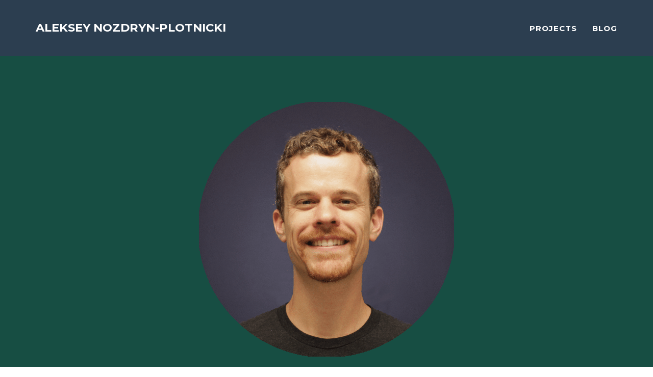

--- FILE ---
content_type: text/html; charset=utf-8
request_url: http://alekseynp.com/
body_size: 7609
content:
<!DOCTYPE html>
<html lang="es">

<head>

    <meta charset="utf-8">
    <meta http-equiv="X-UA-Compatible" content="IE=edge">
    <meta name="viewport" content="width=device-width, initial-scale=1">
    <meta name="description" content="">
    <meta name="author" content="Aleksey Nozdrn-Plotnicki">

    <title>	Aleksey Nozdryn-Plotnicki
</title>

    <!-- Bootstrap Core CSS - Uses Bootswatch Flatly Theme: http://bootswatch.com/flatly/ -->
    <link href="/static/css/bootstrap.min.css" rel="stylesheet">

    <!-- Custom CSS -->
    <link href="/static/css/freelancer.css" rel="stylesheet">

    <!-- Custom Fonts -->
    <link href="/static/fonts/font-awesome-4.1.0/css/font-awesome.min.css" rel="stylesheet" type="text/css">
    <link href="http://fonts.googleapis.com/css?family=Montserrat:400,700" rel="stylesheet" type="text/css">
    <link href="http://fonts.googleapis.com/css?family=Lato:400,700,400italic,700italic" rel="stylesheet" type="text/css">

	<!-- RSS FEEDS -->

    <!-- HTML5 Shim and Respond.js IE8 support of HTML5 elements and media queries -->
    <!-- WARNING: Respond.js doesn't work if you view the page via file:// -->
    <!--[if lt IE 9]>
        <script src="https://oss.maxcdn.com/libs/html5shiv/3.7.0/html5shiv.js"></script>
        <script src="https://oss.maxcdn.com/libs/respond.js/1.4.2/respond.min.js"></script>
    <![endif]-->

    <!-- Global site tag (gtag.js) - Google Analytics -->
    <script async src="https://www.googletagmanager.com/gtag/js?id=UA-56820808-1"></script>
    <script>
      window.dataLayer = window.dataLayer || [];
      function gtag(){dataLayer.push(arguments);}
      gtag('js', new Date());

      gtag('config', 'UA-56820808-1');
    </script>


</head>

<body id="page-top" class="index">

<nav class="navbar navbar-default navbar-fixed-top">
    <div class="container">
        <!-- Brand and toggle get grouped for better mobile display -->
        <div class="navbar-header page-scroll">
            <button type="button" class="navbar-toggle" data-toggle="collapse" data-target="#bs-example-navbar-collapse-1">
                <span class="sr-only">Toggle navigation</span>
                <span class="icon-bar"></span>
                <span class="icon-bar"></span>
                <span class="icon-bar"></span>
            </button>
            <a class="navbar-brand" href="">Aleksey Nozdryn-Plotnicki</a>
        </div>

        <!-- Collect the nav links, forms, and other content for toggling -->
        <div class="collapse navbar-collapse" id="bs-example-navbar-collapse-1">
            <ul class="nav navbar-nav navbar-right">
            	<li class="hidden">
                    <a href="#page-top"></a>
                </li>
                <li class="page-scroll">
                    <a href="index.html#portfolio">Projects</a>
                </li>
                <li class="page-scroll">
                    <a href="index.html#blog">Blog</a>
                </li>
                
            </ul>
        </div>
        <!-- /.navbar-collapse -->
    </div>
    <!-- /.container-fluid -->
</nav>
	


<!-- Header -->
<header>
    <div class="container">
        <div class="row">
            <div class="col-lg-12">
                <img class="img-responsive" src="/static/images/profile.png" alt="">
                <div class="intro-text">
                    <span class="name">Aleksey Nozdryn-Plotnicki</span>
                    <hr class="star-light">
                    <span class="skills"></span>
                    <ul class="list-inline">
                        <li class="list-inline-item">
                            <a class="btn-social btn-outline" href="https://twitter.com/alekseynp">
                                <i class="fa fa-fw fa-twitter"></i>
                            </a>
                        </li>
                        <li class="list-inline-item">
                            <a class="btn-social btn-outline" href="https://ca.linkedin.com/in/alekseynozdrynplotnicki">
                                <i class="fa fa-fw fa-linkedin"></i>
                            </a>
                        </li>
                        <li class="list-inline-item">
                            <a class="btn-social btn-outline" href="https://github.com/alekseynp">
                                <i class="fa fa-fw fa-github"></i>
                            </a>
                        </li>
                        <li class="list-inline-item">
                            <a class="btn-social btn-outline" href="mailto:me@alekseynp.com">
                                <i class="fa fa-fw fa-envelope"></i>
                            </a>
                        </li>
                        <li class="list-inline-item">
                            <a class="btn-social btn-outline" href="https://www.flickr.com/photos/alekseynp/">
                                <i class="fa fa-fw fa-flickr"></i>
                            </a>
                        </li>
                    </ul>
                </div>
            </div>
        </div>
    </div>
</header>
	



<!-- Portfolio Grid Section -->
<section id="portfolio">
    <div class="container">
        <div class="row">
            <div class="col-lg-12 text-center">
                <h2>Selected Projects</h2>
                <hr class="star-primary">
            </div>
        </div>

        <div class="col-sm-4 portfolio-item">
            <a href="#portfolioModal-quickdraw" class="portfolio-link" data-toggle="modal">
                <div class="caption">
                    <div class="caption-content">
                        <i class="fa fa-search-plus fa-3x"></i>
                    </div>
                </div>
                <img src="/static/images/portfolio/quickdraw.png" class="img-responsive" alt="">
            </a>
        </div>

        <div class="col-sm-4 portfolio-item">
            <a href="#portfolioModal-ISIC2018" class="portfolio-link" data-toggle="modal">
                <div class="caption">
                    <div class="caption-content">
                        <i class="fa fa-search-plus fa-3x"></i>
                    </div>
                </div>
                <img src="/static/images/portfolio/isic2018.png" class="img-responsive" alt="">
            </a>
        </div>

        <div class="col-sm-4 portfolio-item">
            <a href="#portfolioModal3" class="portfolio-link" data-toggle="modal">
                <div class="caption">
                    <div class="caption-content">
                        <i class="fa fa-search-plus fa-3x"></i>
                    </div>
                </div>
                <img src="/static/images/portfolio/nips.png" class="img-responsive" alt="">
            </a>
        </div>

        <div class="col-sm-4 portfolio-item">
            <a href="#portfolioModal2" class="portfolio-link" data-toggle="modal">
                <div class="caption">
                    <div class="caption-content">
                        <i class="fa fa-search-plus fa-3x"></i>
                    </div>
                </div>
                <img src="/static/images/portfolio/hailsense.png" class="img-responsive" alt="">
            </a>
        </div>

        <div class="col-sm-4 portfolio-item">
            <a href="#portfolioModal0" class="portfolio-link" data-toggle="modal">
                <div class="caption">
                    <div class="caption-content">
                        <i class="fa fa-search-plus fa-3x"></i>
                    </div>
                </div>
                <img src="/static/images/portfolio/vcg.png" class="img-responsive" alt="">
            </a>
        </div>

        <div class="col-sm-4 portfolio-item">
            <a href="#portfolioModal1" class="portfolio-link" data-toggle="modal">
                <div class="caption">
                    <div class="caption-content">
                        <i class="fa fa-search-plus fa-3x"></i>
                    </div>
                </div>
                <img src="/static/images/portfolio/landmarklens.png" class="img-responsive" alt="">
            </a>
        </div>

        <div class="col-sm-4 portfolio-item">
            <a href="#portfolioModal4" class="portfolio-link" data-toggle="modal">
                <div class="caption">
                    <div class="caption-content">
                        <i class="fa fa-search-plus fa-3x"></i>
                    </div>
                </div>
                <img src="/static/images/portfolio/webviz.png" class="img-responsive" alt="">
            </a>
        </div>

        <div class="col-sm-4 portfolio-item">
            <a href="#pm-sunshine" class="portfolio-link" data-toggle="modal">
                <div class="caption">
                    <div class="caption-content">
                        <i class="fa fa-search-plus fa-3x"></i>
                    </div>
                </div>
                <img src="/static/images/portfolio/sunshine_list.jpg" class="img-responsive" alt="">
            </a>
        </div>

    </div>
</section>

<section id="speaking">
    <div class="container">
        <div class="row">
            <div class="col-lg-12 text-center">
                <h2>SPEAKING</h2>
                <hr class="star-primary">
            </div>
        </div>
        <div class="row">
            <p>2019-11-28 - Understanding Clouds from Satellite Images <a href="https://youtu.be/3L5Co94Lilw">YouTube: <span class="glyphicon glyphicon-facetime-video" aria-hidden="true"></span></a> - <a href="https://www.meetup.com/LearnDataScience/events/265864805">Vancouver Data Science Meetup</a></p></p>
            <p>2018-12-13 - Kaggle Doodle Recognition 8th Place Solution <a href="https://youtu.be/xwetzOHWaxA?t=3058">YouTube: <span class="glyphicon glyphicon-facetime-video" aria-hidden="true"></span></a> - <a href="http://www.meetup.com/LearnDataScience/events/hjhcmqyxqbrb/">Vancouver Data Science Meetup</a></p>
            <p>2018-10-04 - ISIC 2018 Skin Lesion Classification Challenge: Our Winning Solution <a href="https://www.youtube.com/watch?v=meg8I1GdtUg">YouTube:  <span class="glyphicon glyphicon-facetime-video" aria-hidden="true"></span></a> - <a href="https://www.meetup.com/LearnDataScience/events/wdlntpyxnbgb/">Vancouver Data Science Meetup</a></p>
            <p>2018-07-19 - Machine Learning: Why the hype? <a href="https://www.meetup.com/ProductBC/events/252139845/">ProductBC Meetup</a></p>
            <p>2018-02-25 - Machine Learning for Product Managers - An Intro - <a href="http://www.productcampvancouver.org">ProductCamp Vancouver</a></p>
            <p>2018-02-25 - Machine Learning for Product Managers - Developing a Business Case - <a href="http://www.productcampvancouver.org">ProductCamp Vancouver</a></p>
            <p>2018-02-19 - A Machine Learning 3D Computer Vision System Deployed to AWS - <a href="https://www.meetup.com/LearnDataScience/events/247568688/">AI in Production Meetup</a></p>
            <p>2017-11-30 - NIPS 2017 Adversarial Attacks and Defenses <a href="https://www.youtube.com/watch?v=8e0kFtdDi6c">YouTube: <span class="glyphicon glyphicon-facetime-video" aria-hidden="true"></span></a> - <a href="https://www.meetup.com/LearnDataScience/events/245170251/">Vancouver Data Science Meetup</a></p>
            <p>2017-02-08 - Discuss Data Visualization Beyond the Screen! - <a href="https://www.meetup.com/Vancouver-Data-Visualization/events/236905093/">Vancouver Data Visualization Meetup</a></p>
            <p>2014-08-12 - Augmented Reality Birds of a Feather - <a href="http://s2014.siggraph.org/attendees/birds-feather.html">SIGGRAPH 2014</a></p>
        </div>
    </div>
</section>

<section id="blog">
    <div class="container">
        <div class="row">
            <div class="col-lg-12 text-center">
                <h2>BLOG</h2>
                <hr class="star-primary">
            </div>
        </div>

        <div class="row">
            <div class="col-lg-12 text-left">
		        <article>
	                2019-12-16 <h3><a href="/advprop-paper-summary.html">Paper Summary: Adversarial Examples Improve Image Recognition</a></h3>
                    <hr />
		        </article>
            </div>
            <div class="col-lg-12 text-left">
		        <article>
	                2019-02-11 <h3><a href="/mixup-paper-summary.html">Paper Summary: mixup: Beyond Empirical Risk Minimization</a></h3>
                    <hr />
		        </article>
            </div>
            <div class="col-lg-12 text-left">
		        <article>
	                2018-09-27 <h3><a href="/pointnet-paper-summary.html">Paper Summary: PointNet: Deep Learning on Point Sets for 3D Classification and Segmentation</a></h3>
                    <hr />
		        </article>
            </div>
            <div class="col-lg-12 text-left">
		        <article>
	                2018-09-01 <h3><a href="/2018-isic-classification-challenge-winner.html">We won the 2018 ISIC Skin Lesion Classification Challenge!</a></h3>
                    <hr />
		        </article>
            </div>
            <div class="col-lg-12 text-left">
		        <article>
	                2018-01-20 <h3><a href="/adversarial-images-diagnostics.html">Generating Targeted Universal Adversarial Images from Discriminative Networks: Diagnostic Potential</a></h3>
                    <hr />
		        </article>
            </div>
            <div class="col-lg-12 text-left">
		        <article>
	                2017-12-07 <h3><a href="/nips2017-adversarial.html">Paper: An infinity norm constrained attack for the NIPS 2017 Competition Track</a></h3>
                    <hr />
		        </article>
            </div>
            <div class="col-lg-12 text-left">
		        <article>
	                2017-10-29 <h3><a href="/where-do-adversarial-images-come-from.html">Where do adversarial images come from?</a></h3>
                    <hr />
		        </article>
            </div>
            <div class="col-lg-12 text-left">
		        <article>
	                2015-03-24 <h3><a href="/gist-pathologists.html">Ontario Sunshine List Pathologists Notebook</a></h3>
                    <hr />
		        </article>
            </div>
            <div class="col-lg-12 text-left">
		        <article>
	                2015-03-07 <h3><a href="/ontario-sunshine-list-scraper.html">Ontario Sunshine List Open Scraper</a></h3>
                    <hr />
		        </article>
            </div>
            <div class="col-lg-12 text-left">
		        <article>
	                2014-05-15 <h3><a href="/gephi-layout-plugin-random-3d-layout.html">Gephi Layout Plugin: Random 3D Layout</a></h3>
                    <hr />
		        </article>
            </div>
            <div class="col-lg-12 text-left">
		        <article>
	                2014-04-01 <h3><a href="/my-ontario-sunshine-list-work-in-the-cbc-news.html">My Ontario Sunshine List work in the CBC News</a></h3>
                    <hr />
		        </article>
            </div>
            <div class="col-lg-12 text-left">
		        <article>
	                2014-03-29 <h3><a href="/i-tried-to-sell-open-government-data.html">I tried to sell open government data</a></h3>
                    <hr />
		        </article>
            </div>
            <div class="col-lg-12 text-left">
		        <article>
	                2014-02-16 <h3><a href="/analysis-of-the-determinants-of-selling-price-for-vancouver-nhl-ticket-auctions.html">Analysis of the determinants of selling price for Vancouver NHL ticket auctions</a></h3>
                    <hr />
		        </article>
            </div>
            <div class="col-lg-12 text-left">
		        <article>
	                2013-11-08 <h3><a href="/average-shot-locations-in-the-paint-and-at-midrange.html">Average shot locations in the paint and at midrange</a></h3>
                    <hr />
		        </article>
            </div>
            <div class="col-lg-12 text-left">
		        <article>
	                2013-11-07 <h3><a href="/nba-players-shoot-from-further-as-the-game-progresses.html">NBA players shoot from further as the game progresses</a></h3>
                    <hr />
		        </article>
            </div>
            <div class="col-lg-12 text-left">
		        <article>
	                2013-11-05 <h3><a href="/more-on-averages-shot-locations.html">More on averages shot locations</a></h3>
                    <hr />
		        </article>
            </div>
            <div class="col-lg-12 text-left">
		        <article>
	                2013-10-24 <h3><a href="/update-average-shot-locations-nba-regular-season-2012-13.html">Update: Average shot locations - NBA Regular Season 2012-13</a></h3>
                    <hr />
		        </article>
            </div>
            <div class="col-lg-12 text-left">
		        <article>
	                2013-10-14 <h3><a href="/visualising-shot-location-in-basketball.html">Visualising Shot Location in Basketball</a></h3>
                    <hr />
		        </article>
            </div>
            <div class="col-lg-12 text-left">
		        <article>
	                2013-10-13 <h3><a href="/average-made-shot-location-nba-regular-season-2012-13.html">Average Made Shot Location - NBA Regular Season 2012-13</a></h3>
                    <hr />
		        </article>
            </div>
            <div class="col-lg-12 text-left">
		        <article>
	                2013-08-17 <h3><a href="/average-age-of-brooklyns-buildings-mapped.html">Average age of Brooklyn's buildings mapped</a></h3>
                    <hr />
		        </article>
            </div>
            <div class="col-lg-12 text-left">
		        <article>
	                2013-08-01 <h3><a href="/visualising-on-line-conversations-mooc-for-credit-discussion.html">Visualising on-line conversations: MOOC for-credit "discussion"</a></h3>
                    <hr />
		        </article>
            </div>
            <div class="col-lg-12 text-left">
		        <article>
	                2013-07-28 <h3><a href="/my-ontario-sunshine-list-work-in-the-financial-post.html">My Ontario Sunshine List work in the Financial Post</a></h3>
                    <hr />
		        </article>
            </div>
            <div class="col-lg-12 text-left">
		        <article>
	                2013-07-13 <h3><a href="/the-sun-shines-fondly-on-ontario-university-presidents.html">The sun shines fondly on Ontario university presidents</a></h3>
                    <hr />
		        </article>
            </div>
            <div class="col-lg-12 text-left">
		        <article>
	                2013-05-28 <h3><a href="/data-sins-of-the-ontario-ministry-of-finance-public-sector-salary-disclosure.html">Data Sins of the Ontario Ministry of Finance – Public Sector Salary Disclosure</a></h3>
                    <hr />
		        </article>
            </div>
            <div class="col-lg-12 text-left">
		        <article>
	                2013-05-06 <h3><a href="/pathologists-follow-up-data-from-1996-to-2013-from-ontario-sunshine-list.html">Pathologists follow-up, data from 1996 to 2013 from Ontario "Sunshine List"</a></h3>
                    <hr />
		        </article>
            </div>
            <div class="col-lg-12 text-left">
		        <article>
	                2013-05-06 <h3><a href="/second-largest-growth-gap-in-2012-for-ontario-sunshine-list.html">Second largest growth-gap in 2012 for Ontario "Sunshine List"</a></h3>
                    <hr />
		        </article>
            </div>
            <div class="col-lg-12 text-left">
		        <article>
	                2013-04-22 <h3><a href="/current-publishing-of-ontario-sunshine-list-not-good-enough.html">Current publishing of Ontario "Sunshine List" not good enough</a></h3>
                    <hr />
		        </article>
            </div>
            <div class="col-lg-12 text-left">
		        <article>
	                2013-04-19 <h3><a href="/20-25-raise-for-ontarios-pathologists-in-201-shows-sunshine-list.html">20-25% raise for Ontario's pathologists in 2012</a></h3>
                    <hr />
		        </article>
            </div>
            <div class="col-lg-12 text-left">
		        <article>
	                2013-04-19 <h3><a href="/7-2-raise-for-1000-best-paid-ontario-public-sector-employees.html">7.2% raise for 1,000 best paid Ontario public sector employees</a></h3>
                    <hr />
		        </article>
            </div>
            <div class="col-lg-12 text-left">
		        <article>
	                2013-03-06 <h3><a href="/create-information-tree.html">Create: Information Tree</a></h3>
                    <hr />
		        </article>
            </div>
            <div class="col-lg-12 text-left">
		        <article>
	                2013-02-25 <h3><a href="/create-information-wheel.html">Create: Information Wheel</a></h3>
                    <hr />
		        </article>
            </div>
            <div class="col-lg-12 text-left">
		        <article>
	                2012-12-18 <h3><a href="/new-project-k-means-clustering.html">New Project: K-means Clustering</a></h3>
                    <hr />
		        </article>
            </div>
            <div class="col-lg-12 text-left">
		        <article>
	                2012-12-09 <h3><a href="/new-project-paid-to-win.html">New Project: Paid to Win</a></h3>
                    <hr />
		        </article>
            </div>
            <div class="col-lg-12 text-left">
		        <article>
	                2012-11-09 <h3><a href="/guest-blog-junk-charts-popcorn-infographics.html">Guest Blog @ Junk Charts: Popcorn infographics</a></h3>
                    <hr />
		        </article>
            </div>
            <div class="col-lg-12 text-left">
		        <article>
	                2012-11-04 <h3><a href="/new-project-english-football-value-for-money.html">New Project: English Football Value for Money</a></h3>
                    <hr />
		        </article>
            </div>
            <div class="col-lg-12 text-left">
		        <article>
	                2012-10-20 <h3><a href="/new-project-passing-direction-of-premier-league-football-players.html">New Project: Passing Direction of Premier League Football Players</a></h3>
                    <hr />
		        </article>
            </div>
            <div class="col-lg-12 text-left">
		        <article>
	                2012-08-31 <h3><a href="/global-games-regional-sports-vancouver-2010.html">Global Games, Regional Sports - Vancouver 2010</a></h3>
                    <hr />
		        </article>
            </div>
            <div class="col-lg-12 text-left">
		        <article>
	                2012-08-20 <h3><a href="/new-project-who-won-the-olympics.html">New Project: Who Won the Olympics?</a></h3>
                    <hr />
		        </article>
            </div>
            <div class="col-lg-12 text-left">
		        <article>
	                2012-08-14 <h3><a href="/new-project-global-games-regional-sports-london-2012.html">New Project: Global Games, Regional Sports - London 2012</a></h3>
                    <hr />
		        </article>
            </div>
            
        </div>
    </div>
</section>

	

	

<!-- Footer -->
    <footer class="text-center">
        <div class="footer-below">
            <div class="container">
                <div class="row">
                    <div class="col-lg-12">
                        Copyright &copy; Aleksey Nozdryn-Plotnicki <script>document.write(new Date().getFullYear())</script>
                    </div>
                </div>
            </div>
        </div>
    </footer>
<!-- Scroll to Top Button (Only visible on small and extra-small screen sizes) -->
<div class="scroll-top page-scroll visible-xs visble-sm">
    <a class="btn btn-primary" href="#page-top">
        <i class="fa fa-chevron-up"></i>
    </a>
</div>
	
<!-- Portfolio Modals -->

<div class="portfolio-modal modal fade" id="portfolioModal-quickdraw" tabindex="-1" role="dialog" aria-hidden="true">
    <div class="modal-content">
        <div class="close-modal" data-dismiss="modal">
            <div class="lr">
                <div class="rl">
                </div>
            </div>
        </div>
        <div class="container">
            <div class="row">
                <div class="col-lg-8 col-lg-offset-2">
                    <div class="modal-body">
                        <h2>Google AI: Quick, Draw! Doodle Recognition Challenge</h2>
                        <hr class="star-primary">
                        <img src="/static/images/portfolio/quickdraw.png" class="img-responsive img-centered" alt="">
                        <p>Aleksey participated in the <a href="https://www.kaggle.com/c/quickdraw-doodle-recognition">Quick, Draw! Doodle Recognition Challenge</a> put on by Google AI and Kaggle in late 2018. He earned a <strong>gold medal</strong>, finishing <strong>8th out of 1,316 teams</strong> (<a href="https://www.kaggle.com/c/quickdraw-doodle-recognition/leaderboard/">leaderboard</a>).</p>
                        <p>You can find a runnable version of his best single model here <a href="https://github.com/alekseynp/kaggle-quickdraw">on GitHub</a></p>
                        <ul class="list-inline item-details">
                            <li>Date: <strong>Fall 2018</strong></li>
                            <li>Technologies: <strong>Convolutional Neural Networks (CNN), Python, Pytorch</strong></li>
                        </ul>
                        <button type="button" class="btn btn-default" data-dismiss="modal"><i class="fa fa-times"></i> Close</button>
                    </div>
                </div>
            </div>
        </div>
    </div>
</div>

<div class="portfolio-modal modal fade" id="portfolioModal0" tabindex="-1" role="dialog" aria-hidden="true">
    <div class="modal-content">
        <div class="close-modal" data-dismiss="modal">
            <div class="lr">
                <div class="rl">
                </div>
            </div>
        </div>
        <div class="container">
            <div class="row">
                <div class="col-lg-8 col-lg-offset-2">
                    <div class="modal-body">
                        <h2>VanCityGrowler</h2>
                        <hr class="star-primary">
                        <img src="/static/images/portfolio/vcg.png" class="img-responsive img-centered" alt="">
                        <p>VanCityGrowler is a website and twitter bot that helps you find the beer you're looking for at Vancouver's craft breweries.</p>
                        <p>The project runs entirely serverless on AWS.</p>
                        <p>Aleksey is the sole developer on the project and collabroates with another local craft beer enthusiast.</p>
                        <ul class="list-inline item-details">
                            <li>Date:<strong>2017</strong></li>
                            <li>Link: <strong><a href="http://vancitygrowler.ca">VanCityGrowler.ca</a></strong></li>
                            <li>Technologies: <strong>AWS (especially Lambda), Python</strong></li>
                        </ul>
                        <button type="button" class="btn btn-default" data-dismiss="modal"><i class="fa fa-times"></i> Close</button>
                    </div>
                </div>
            </div>
        </div>
    </div>
</div>

<div class="portfolio-modal modal fade" id="portfolioModal1" tabindex="-1" role="dialog" aria-hidden="true">
    <div class="modal-content">
        <div class="close-modal" data-dismiss="modal">
            <div class="lr">
                <div class="rl">
                </div>
            </div>
        </div>
        <div class="container">
            <div class="row">
                <div class="col-lg-8 col-lg-offset-2">
                    <div class="modal-body">
                        <h2>Landmark Lens</h2>
                        <hr class="star-primary">
                        <img src="/static/images/portfolio/landmarklens.png" class="img-responsive img-centered" alt="">
                        <p>Landmark Lens is an iOS app. Take photos in crowded places. Landmark Lens removes people, cars, and moving objects. ​Use a tripod, make a stand, or lean your phone against something. Press start and the app does the rest. ​Get the perfect shot of a landmark without any pesky tourists in it. No getting up at sunrise or waiting forever for all of the people to leave.</p>
                        <p>Aleksey worked with two other collaborators to bring the app to market. Aleksey contributed in image processing research, product management, and limited production code.</p>
                        <ul class="list-inline item-details">
                            <li>Date:<strong>2016</strong></li>
                            <li>Link: <strong><a href="http://www.landmarklens.com">Landmark Lens</a></strong></li>
                            <li>Technologies: <strong>Matlab, iOS, Swift</strong></li>
                        </ul>
                        <button type="button" class="btn btn-default" data-dismiss="modal"><i class="fa fa-times"></i> Close</button>
                    </div>
                </div>
            </div>
        </div>
    </div>
</div>

<div class="portfolio-modal modal fade" id="portfolioModal2" tabindex="-1" role="dialog" aria-hidden="true">
    <div class="modal-content">
        <div class="close-modal" data-dismiss="modal">
            <div class="lr">
                <div class="rl">
                </div>
            </div>
        </div>
        <div class="container">
            <div class="row">
                <div class="col-lg-8 col-lg-offset-2">
                    <div class="modal-body">
                        <h2>Hailsense</h2>
                        <hr class="star-primary">
                        <img src="/static/images/portfolio/hailsense.png" class="img-responsive img-centered" alt="">
                        <p>Hailsense is NGRAIN's new AI-driven hail damage assessment product. We use machine learning to size and count hail dents in 3D scans of hail damaged vehicles in order to create accurate, objective, and consistent repair estimates.</p>
                        <p>Hailsense is a web application with an AWS back-end for heavy lifting.</p>
                        <p>Aleksey led the machine learning research effort, faces the customer and leads development as Product Manager, and writes production code when necessary.</p>
                        <ul class="list-inline item-details">
                            <li>Date: <strong>2016/17</strong></li>
                            <li>Link: <strong><a href="http://hailsense.ngrain.com">Hailsense</a></strong></li>
                            <li>Technologies: <strong>3D Triangular Meshes, Python, XGBoost, Theano/Lasagne, AWS, Django, 3D Scanners</strong></li>
                        </ul>
                        <button type="button" class="btn btn-default" data-dismiss="modal"><i class="fa fa-times"></i> Close</button>
                    </div>
                </div>
            </div>
        </div>
    </div>
</div>

<div class="portfolio-modal modal fade" id="portfolioModal3" tabindex="-1" role="dialog" aria-hidden="true">
    <div class="modal-content">
        <div class="close-modal" data-dismiss="modal">
            <div class="lr">
                <div class="rl">
                </div>
            </div>
        </div>
        <div class="container">
            <div class="row">
                <div class="col-lg-8 col-lg-offset-2">
                    <div class="modal-body">
                        <h2>NIPS 2017 Adversarial Images Challenge</h2>
                        <hr class="star-primary">
                        <img src="/static/images/portfolio/nips.png" class="img-responsive img-centered" alt="">
                        <p>Aleksey participated in the 2017 NIPS Competition Track Adversarial Images Challenge has hosted on Kaggle. After winning $1,000 Google Cloud Platform credits by finishing 1st in the first defense development round, he teamed up with Ross Wightman for additional submissoins. Together they placed gold in all three competitions, finishing 5th, 9th, and 9th.</p>
                        <p>They published a paper on their attack <a href="papers/nips2017-adversarial-paper.pdf">here</a>.</p>
                        <ul class="list-inline item-details">
                            <li>Date: <strong>Summer 2017</strong></li>
                            <li>Technologies: <strong>Convolutional Neural Networks (CNN), Adversarial Images, Python, Pytorch, Tensorflow</strong></li>
                            <li>Sub-Competitions: <strong><a href="https://www.kaggle.com/c/nips-2017-targeted-adversarial-attack">Targeted Attack</a>, <a href="https://www.kaggle.com/c/nips-2017-non-targeted-adversarial-attack">Non-Targeted Attack</a>, <a href="https://www.kaggle.com/c/nips-2017-defense-against-adversarial-attack">Defense</a></strong></li>
                        </ul>
                        <button type="button" class="btn btn-default" data-dismiss="modal"><i class="fa fa-times"></i> Close</button>
                    </div>
                </div>
            </div>
        </div>
    </div>
</div>
  
<div class="portfolio-modal modal fade" id="portfolioModal-ISIC2018" tabindex="-1" role="dialog" aria-hidden="true">
    <div class="modal-content">
        <div class="close-modal" data-dismiss="modal">
            <div class="lr">
                <div class="rl">
                </div>
            </div>
        </div>
        <div class="container">
            <div class="row">
                <div class="col-lg-8 col-lg-offset-2">
                    <div class="modal-body">
                        <h2>ISIC 2018 Disease Classification Challenge</h2>
                        <hr class="star-primary">
                        <img src="/static/images/portfolio/isic2018.png" class="img-responsive img-centered" alt="">
                        <p>As part of the <a href="https://www.metaoptima.com/">MetaOptima</a> R&amp;D team,  won the ISIC 2018 Disease Classification Challenge put on by the <a href="https://isic-archive.com/">International Skin Imaging Collaboration</a>. The task was to design and build a system to autmoatically diagnose a photo of a mole as one of seven diseases: Melanoma, melanocytic nevus, basal cell carcinoma, actinic keratosis, benign keratosis, dermatofibroma, and vascular lesion.</p>
                        <p>We won with a score of 88.5%, a significant 2.9% better than the second best team as visible on the <a href="https://challenge2018.isic-archive.com/leaderboards/">Task 3 Leaderboard</a>.</p>
                        <ul class="list-inline item-details">
                            <li>Date: <strong>Summer 2018</strong></li>
                            <li>Technologies: <strong>Convolutional Neural Networks (CNN), Python, Pytorch</strong></li>
                        </ul>
                        <button type="button" class="btn btn-default" data-dismiss="modal"><i class="fa fa-times"></i> Close</button>
                    </div>
                </div>
            </div>
        </div>
    </div>
</div>
  
<div class="portfolio-modal modal fade" id="portfolioModal4" tabindex="-1" role="dialog" aria-hidden="true">
    <div class="modal-content">
        <div class="close-modal" data-dismiss="modal">
            <div class="lr">
                <div class="rl">
                </div>
            </div>
        </div>
        <div class="container">
            <div class="row">
                <div class="col-lg-8 col-lg-offset-2">
                    <div class="modal-body">
                        <h2>Interactive Web Visualizations</h2>
                        <hr class="star-primary">
                        <p>In 2012-2014 Aleksey put out a flurry of interactive web visualizations built on D3.js<p>
                        <p><a href="viz/global-games-regional-sports-london-2012-olympics.html"><img src="images/showcase_london2012_340.png" alt="showcase_london2012_340" /></a>
                        <a href="viz/mcfc-opta-passing-permier-league-2011-12.html"><img src="images/showcase_passingdirection_340.png" alt="showcase_passingdirection_340" /></a></p>
                        <p><a href="viz/english-football-tickets-value-for-money.html"><img src="images/showcase_footievalue_340.png" alt="showcase_footievalue_340" /></a> <a href="viz/who-won-the-olympics.html"><img src="images/showcase_whowontheolympics_340.png" alt="showcase_whowontheolympics_340" /></a></p>
                        <p><a href="viz/k-means.html"><img src="images/showcase_kmeans_340.png" alt="showcase_kmeans_340" /></a></p>

                        <p><a href="viz/k-means.html">K-means Clustering</a></p>
                        <p><a href="viz/global-games-regional-sports-london-2012-olympics.html">Global Games, Regional Sports - London 2012</a></p>
                        <p><a href="viz/global-games-regional-sports-vancouver-2010-olympics.html">Global Games, Regional Sports - Vancouver 2010</a></p>
                        <p><a href="viz/mcfc-opta-passing-permier-league-2011-12.html">Passing Direction</a></p>
                        <p><a href="viz/paid-to-win.html">Paid to Win</a></p>
                        <p><a href="viz/english-football-tickets-value-for-money.html">English Football Value</a></p>
                        <p><a href="viz/who-won-the-olympics.html">Who won the Olympics?</a></p>
                        <p><a href="viz/create-visualisations/infowheel4/infoWheel.html">Create Info Wheel (4-level)</a></p>
                        <p><a href="viz/create-visualisations/reingold-Tilford_Tree4/Reingold_Tilford_Tree.html">Create Info Tree (4-level)</a></p>
                        <ul class="list-inline item-details">
                            <li>Date: <strong>2012-2014</strong></li>
                            <li>Technologies: <strong>D3.js, Javascript</strong></li>
                        </ul>
                        <button type="button" class="btn btn-default" data-dismiss="modal"><i class="fa fa-times"></i> Close</button>
                    </div>
                </div>
            </div>
        </div>
    </div>
</div>

<div class="portfolio-modal modal fade" id="pm-sunshine" tabindex="-1" role="dialog" aria-hidden="true">
    <div class="modal-content">
        <div class="close-modal" data-dismiss="modal">
            <div class="lr">
                <div class="rl">
                </div>
            </div>
        </div>
        <div class="container">
            <div class="row">
                <div class="col-lg-8 col-lg-offset-2">
                    <div class="modal-body">
                        <h2>Ontario Sunshine List</h2>
                        <hr class="star-primary">
                        <img src="/static/images/portfolio/sunshine_list.jpg" class="img-responsive img-centered" alt="">
                        <p>In 2012-2014 Aleksey did some extensive analysis of the publicly available Ontario "Sunshine List". A public disclosure of the salaries of the best paid public workers in Ontario. His work was referenced in both the National Post and in the CBC.<p>
                        <p>For all of the blog articles written during that period, click <a href="category/ontario-sunshine-list.html">here</a>.</p>
                        <ul class="list-inline item-details">
                            <li>Date: <strong>2012-2014</strong></li>
                        </ul>
                        <button type="button" class="btn btn-default" data-dismiss="modal"><i class="fa fa-times"></i> Close</button>
                    </div>
                </div>
            </div>
        </div>
    </div>
</div>



	
		<!-- script is a local library -->
			<script src="/static/js/jquery-1.11.0.js"></script>
		
	
		<!-- script is a local library -->
			<script src="/static/js/bootstrap.min.js"></script>
		
	
		<!-- script is a url -->
			<script src="http://cdnjs.cloudflare.com/ajax/libs/jquery-easing/1.3/jquery.easing.min.js"></script>
		
		
	
		<!-- script is a local library -->
			<script src="/static/js/classie.js"></script>
		
	
		<!-- script is a local library -->
			<script src="/static/js/cbpAnimatedHeader.js"></script>
		
	
		<!-- script is a local library -->
			<script src="/static/js/jqBootstrapValidation.js"></script>
		
	
		<!-- script is a local library -->
			<script src="/static/js/contact_me.js"></script>
		
	
		<!-- script is a local library -->
			<script src="/static/js/freelancer.js"></script>
		
	

</body>

</html>